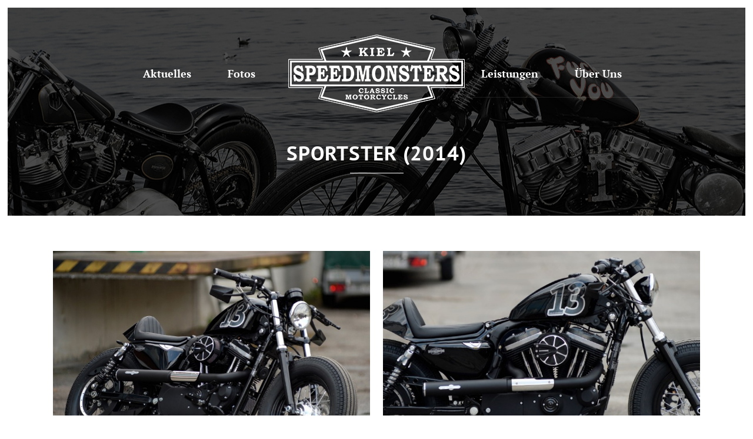

--- FILE ---
content_type: text/html; charset=UTF-8
request_url: https://www.speedmonsters.de/portfolio_page/sportster/
body_size: 13997
content:

<!DOCTYPE html>
<html lang="de-DE">
<head>
	<meta charset="UTF-8" />
	
				<meta name="viewport" content="width=device-width,initial-scale=1,user-scalable=no">
		
            
                        <link rel="shortcut icon" type="image/x-icon" href="">
            <link rel="apple-touch-icon" href=""/>
        
	<link rel="profile" href="http://gmpg.org/xfn/11" />
	<link rel="pingback" href="https://www.speedmonsters.de/xmlrpc.php" />

	<title>Speedmonsters Kiel | Sportster (2014)</title>
<meta name='robots' content='max-image-preview:large' />
<link rel='dns-prefetch' href='//www.speedmonsters.de' />
<link rel='dns-prefetch' href='//s.w.org' />
<link rel="alternate" type="application/rss+xml" title="Speedmonsters Kiel &raquo; Feed" href="https://www.speedmonsters.de/feed/" />
<link rel="alternate" type="application/rss+xml" title="Speedmonsters Kiel &raquo; Kommentar-Feed" href="https://www.speedmonsters.de/comments/feed/" />
		<script type="text/javascript">
			window._wpemojiSettings = {"baseUrl":"https:\/\/s.w.org\/images\/core\/emoji\/13.0.1\/72x72\/","ext":".png","svgUrl":"https:\/\/s.w.org\/images\/core\/emoji\/13.0.1\/svg\/","svgExt":".svg","source":{"concatemoji":"https:\/\/www.speedmonsters.de\/wp-includes\/js\/wp-emoji-release.min.js?ver=5.7"}};
			!function(e,a,t){var n,r,o,i=a.createElement("canvas"),p=i.getContext&&i.getContext("2d");function s(e,t){var a=String.fromCharCode;p.clearRect(0,0,i.width,i.height),p.fillText(a.apply(this,e),0,0);e=i.toDataURL();return p.clearRect(0,0,i.width,i.height),p.fillText(a.apply(this,t),0,0),e===i.toDataURL()}function c(e){var t=a.createElement("script");t.src=e,t.defer=t.type="text/javascript",a.getElementsByTagName("head")[0].appendChild(t)}for(o=Array("flag","emoji"),t.supports={everything:!0,everythingExceptFlag:!0},r=0;r<o.length;r++)t.supports[o[r]]=function(e){if(!p||!p.fillText)return!1;switch(p.textBaseline="top",p.font="600 32px Arial",e){case"flag":return s([127987,65039,8205,9895,65039],[127987,65039,8203,9895,65039])?!1:!s([55356,56826,55356,56819],[55356,56826,8203,55356,56819])&&!s([55356,57332,56128,56423,56128,56418,56128,56421,56128,56430,56128,56423,56128,56447],[55356,57332,8203,56128,56423,8203,56128,56418,8203,56128,56421,8203,56128,56430,8203,56128,56423,8203,56128,56447]);case"emoji":return!s([55357,56424,8205,55356,57212],[55357,56424,8203,55356,57212])}return!1}(o[r]),t.supports.everything=t.supports.everything&&t.supports[o[r]],"flag"!==o[r]&&(t.supports.everythingExceptFlag=t.supports.everythingExceptFlag&&t.supports[o[r]]);t.supports.everythingExceptFlag=t.supports.everythingExceptFlag&&!t.supports.flag,t.DOMReady=!1,t.readyCallback=function(){t.DOMReady=!0},t.supports.everything||(n=function(){t.readyCallback()},a.addEventListener?(a.addEventListener("DOMContentLoaded",n,!1),e.addEventListener("load",n,!1)):(e.attachEvent("onload",n),a.attachEvent("onreadystatechange",function(){"complete"===a.readyState&&t.readyCallback()})),(n=t.source||{}).concatemoji?c(n.concatemoji):n.wpemoji&&n.twemoji&&(c(n.twemoji),c(n.wpemoji)))}(window,document,window._wpemojiSettings);
		</script>
		<style type="text/css">
img.wp-smiley,
img.emoji {
	display: inline !important;
	border: none !important;
	box-shadow: none !important;
	height: 1em !important;
	width: 1em !important;
	margin: 0 .07em !important;
	vertical-align: -0.1em !important;
	background: none !important;
	padding: 0 !important;
}
</style>
	<link rel='stylesheet' id='layerslider-css'  href='https://www.speedmonsters.de/wp-content/plugins/LayerSlider/static/layerslider/css/layerslider.css?ver=6.8.2' type='text/css' media='all' />
<link rel='stylesheet' id='wp-block-library-css'  href='https://www.speedmonsters.de/wp-includes/css/dist/block-library/style.min.css?ver=5.7' type='text/css' media='all' />
<link rel='stylesheet' id='contact-form-7-css'  href='https://www.speedmonsters.de/wp-content/plugins/contact-form-7/includes/css/styles.css?ver=5.4' type='text/css' media='all' />
<link rel='stylesheet' id='rs-plugin-settings-css'  href='https://www.speedmonsters.de/wp-content/plugins/revslider/public/assets/css/rs6.css?ver=6.4.6' type='text/css' media='all' />
<style id='rs-plugin-settings-inline-css' type='text/css'>
#rs-demo-id {}
</style>
<link rel='stylesheet' id='mediaelement-css'  href='https://www.speedmonsters.de/wp-includes/js/mediaelement/mediaelementplayer-legacy.min.css?ver=4.2.16' type='text/css' media='all' />
<link rel='stylesheet' id='wp-mediaelement-css'  href='https://www.speedmonsters.de/wp-includes/js/mediaelement/wp-mediaelement.min.css?ver=5.7' type='text/css' media='all' />
<link rel='stylesheet' id='bridge-default-style-css'  href='https://www.speedmonsters.de/wp-content/themes/bridge/style.css?ver=5.7' type='text/css' media='all' />
<link rel='stylesheet' id='bridge-qode-font_awesome-css'  href='https://www.speedmonsters.de/wp-content/themes/bridge/css/font-awesome/css/font-awesome.min.css?ver=5.7' type='text/css' media='all' />
<link rel='stylesheet' id='bridge-qode-font_elegant-css'  href='https://www.speedmonsters.de/wp-content/themes/bridge/css/elegant-icons/style.min.css?ver=5.7' type='text/css' media='all' />
<link rel='stylesheet' id='bridge-qode-linea_icons-css'  href='https://www.speedmonsters.de/wp-content/themes/bridge/css/linea-icons/style.css?ver=5.7' type='text/css' media='all' />
<link rel='stylesheet' id='bridge-qode-dripicons-css'  href='https://www.speedmonsters.de/wp-content/themes/bridge/css/dripicons/dripicons.css?ver=5.7' type='text/css' media='all' />
<link rel='stylesheet' id='bridge-qode-kiko-css'  href='https://www.speedmonsters.de/wp-content/themes/bridge/css/kiko/kiko-all.css?ver=5.7' type='text/css' media='all' />
<link rel='stylesheet' id='bridge-qode-font_awesome_5-css'  href='https://www.speedmonsters.de/wp-content/themes/bridge/css/font-awesome-5/css/font-awesome-5.min.css?ver=5.7' type='text/css' media='all' />
<link rel='stylesheet' id='bridge-stylesheet-css'  href='https://www.speedmonsters.de/wp-content/themes/bridge/css/stylesheet.min.css?ver=5.7' type='text/css' media='all' />
<style id='bridge-stylesheet-inline-css' type='text/css'>
   .postid-15862.disabled_footer_top .footer_top_holder, .postid-15862.disabled_footer_bottom .footer_bottom_holder { display: none;}


</style>
<link rel='stylesheet' id='bridge-print-css'  href='https://www.speedmonsters.de/wp-content/themes/bridge/css/print.css?ver=5.7' type='text/css' media='all' />
<link rel='stylesheet' id='bridge-style-dynamic-css'  href='https://www.speedmonsters.de/wp-content/themes/bridge/css/style_dynamic.css?ver=1714384122' type='text/css' media='all' />
<link rel='stylesheet' id='bridge-responsive-css'  href='https://www.speedmonsters.de/wp-content/themes/bridge/css/responsive.min.css?ver=5.7' type='text/css' media='all' />
<link rel='stylesheet' id='bridge-style-dynamic-responsive-css'  href='https://www.speedmonsters.de/wp-content/themes/bridge/css/style_dynamic_responsive.css?ver=1714384122' type='text/css' media='all' />
<style id='bridge-style-dynamic-responsive-inline-css' type='text/css'>
.touch .popup_menu_holder_outer{
display: none;
}

.touch .popup_menu_opened .popup_menu_holder_outer{
display: block;
}

.drop_down .second .inner .widget {
padding-bottom: 13px;
}

.drop_down .second .inner .widget a{
padding: 0px !important;
}

.google_map {
margin: 0;
}

.carousel-inner .slider_content .text .qbutton {
font-size: 14px;
background: none;
border: 1px solid #bcb8b4;
padding: 10px 39px;
margin: 16px 0 0 0;
color: #bbcdd9;
}

.carousel-inner .slider_content .text .qbutton:hover {
background: #ffffff;
color: #8b8b8b;
}

.carousel-control .prev_nav, .carousel-control .next_nav {
 border: none;
}

.carousel-control i {
font-size: 42px; 
}

/* 62 */

.testimonial_text_inner p {
font-style: italic;
}

.testimonial_author {
font-family:  Satisfy;
font-style: normal !important;
line-height: 64px !important ;
}

header:not(.sticky) nav.main_menu ul li{
border-bottom: 1px solid rgba(250, 250, 250, 0.1);
}

header:not(.sticky) nav.main_menu > ul > li > a{
height: 165px;
padding-right: 45px;
}

div.wpcf7 img.ajax-loader {
display: none;
}

</style>
<link rel='stylesheet' id='js_composer_front-css'  href='https://www.speedmonsters.de/wp-content/plugins/js_composer/assets/css/js_composer.min.css?ver=6.6.0' type='text/css' media='all' />
<link rel='stylesheet' id='childstyle-css'  href='https://www.speedmonsters.de/wp-content/themes/bridge-child/style.css?ver=5.7' type='text/css' media='all' />
<script type='text/javascript' id='layerslider-greensock-js-extra'>
/* <![CDATA[ */
var LS_Meta = {"v":"6.8.2"};
/* ]]> */
</script>
<script type='text/javascript' src='https://www.speedmonsters.de/wp-content/plugins/LayerSlider/static/layerslider/js/greensock.js?ver=1.19.0' id='layerslider-greensock-js'></script>
<script type='text/javascript' src='https://www.speedmonsters.de/wp-includes/js/jquery/jquery.min.js?ver=3.5.1' id='jquery-core-js'></script>
<script type='text/javascript' src='https://www.speedmonsters.de/wp-includes/js/jquery/jquery-migrate.min.js?ver=3.3.2' id='jquery-migrate-js'></script>
<script type='text/javascript' src='https://www.speedmonsters.de/wp-content/plugins/LayerSlider/static/layerslider/js/layerslider.kreaturamedia.jquery.js?ver=6.8.2' id='layerslider-js'></script>
<script type='text/javascript' src='https://www.speedmonsters.de/wp-content/plugins/LayerSlider/static/layerslider/js/layerslider.transitions.js?ver=6.8.2' id='layerslider-transitions-js'></script>
<script type='text/javascript' src='https://www.speedmonsters.de/wp-content/plugins/revslider/public/assets/js/rbtools.min.js?ver=6.4.4' id='tp-tools-js'></script>
<script type='text/javascript' src='https://www.speedmonsters.de/wp-content/plugins/revslider/public/assets/js/rs6.min.js?ver=6.4.6' id='revmin-js'></script>
<meta name="generator" content="Powered by LayerSlider 6.8.2 - Multi-Purpose, Responsive, Parallax, Mobile-Friendly Slider Plugin for WordPress." />
<!-- LayerSlider updates and docs at: https://layerslider.kreaturamedia.com -->
<link rel="https://api.w.org/" href="https://www.speedmonsters.de/wp-json/" /><link rel="EditURI" type="application/rsd+xml" title="RSD" href="https://www.speedmonsters.de/xmlrpc.php?rsd" />
<link rel="wlwmanifest" type="application/wlwmanifest+xml" href="https://www.speedmonsters.de/wp-includes/wlwmanifest.xml" /> 
<meta name="generator" content="WordPress 5.7" />
<link rel="canonical" href="https://www.speedmonsters.de/portfolio_page/sportster/" />
<link rel='shortlink' href='https://www.speedmonsters.de/?p=15862' />
<link rel="alternate" type="application/json+oembed" href="https://www.speedmonsters.de/wp-json/oembed/1.0/embed?url=https%3A%2F%2Fwww.speedmonsters.de%2Fportfolio_page%2Fsportster%2F" />
<link rel="alternate" type="text/xml+oembed" href="https://www.speedmonsters.de/wp-json/oembed/1.0/embed?url=https%3A%2F%2Fwww.speedmonsters.de%2Fportfolio_page%2Fsportster%2F&#038;format=xml" />
		<script>
			( function() {
				window.onpageshow = function( event ) {
					// Defined window.wpforms means that a form exists on a page.
					// If so and back/forward button has been clicked,
					// force reload a page to prevent the submit button state stuck.
					if ( typeof window.wpforms !== 'undefined' && event.persisted ) {
						window.location.reload();
					}
				};
			}() );
		</script>
		<meta name="generator" content="Powered by WPBakery Page Builder - drag and drop page builder for WordPress."/>
<meta name="generator" content="Powered by Slider Revolution 6.4.6 - responsive, Mobile-Friendly Slider Plugin for WordPress with comfortable drag and drop interface." />
<script type="text/javascript">function setREVStartSize(e){
			//window.requestAnimationFrame(function() {				 
				window.RSIW = window.RSIW===undefined ? window.innerWidth : window.RSIW;	
				window.RSIH = window.RSIH===undefined ? window.innerHeight : window.RSIH;	
				try {								
					var pw = document.getElementById(e.c).parentNode.offsetWidth,
						newh;
					pw = pw===0 || isNaN(pw) ? window.RSIW : pw;
					e.tabw = e.tabw===undefined ? 0 : parseInt(e.tabw);
					e.thumbw = e.thumbw===undefined ? 0 : parseInt(e.thumbw);
					e.tabh = e.tabh===undefined ? 0 : parseInt(e.tabh);
					e.thumbh = e.thumbh===undefined ? 0 : parseInt(e.thumbh);
					e.tabhide = e.tabhide===undefined ? 0 : parseInt(e.tabhide);
					e.thumbhide = e.thumbhide===undefined ? 0 : parseInt(e.thumbhide);
					e.mh = e.mh===undefined || e.mh=="" || e.mh==="auto" ? 0 : parseInt(e.mh,0);		
					if(e.layout==="fullscreen" || e.l==="fullscreen") 						
						newh = Math.max(e.mh,window.RSIH);					
					else{					
						e.gw = Array.isArray(e.gw) ? e.gw : [e.gw];
						for (var i in e.rl) if (e.gw[i]===undefined || e.gw[i]===0) e.gw[i] = e.gw[i-1];					
						e.gh = e.el===undefined || e.el==="" || (Array.isArray(e.el) && e.el.length==0)? e.gh : e.el;
						e.gh = Array.isArray(e.gh) ? e.gh : [e.gh];
						for (var i in e.rl) if (e.gh[i]===undefined || e.gh[i]===0) e.gh[i] = e.gh[i-1];
											
						var nl = new Array(e.rl.length),
							ix = 0,						
							sl;					
						e.tabw = e.tabhide>=pw ? 0 : e.tabw;
						e.thumbw = e.thumbhide>=pw ? 0 : e.thumbw;
						e.tabh = e.tabhide>=pw ? 0 : e.tabh;
						e.thumbh = e.thumbhide>=pw ? 0 : e.thumbh;					
						for (var i in e.rl) nl[i] = e.rl[i]<window.RSIW ? 0 : e.rl[i];
						sl = nl[0];									
						for (var i in nl) if (sl>nl[i] && nl[i]>0) { sl = nl[i]; ix=i;}															
						var m = pw>(e.gw[ix]+e.tabw+e.thumbw) ? 1 : (pw-(e.tabw+e.thumbw)) / (e.gw[ix]);					
						newh =  (e.gh[ix] * m) + (e.tabh + e.thumbh);
					}				
					if(window.rs_init_css===undefined) window.rs_init_css = document.head.appendChild(document.createElement("style"));					
					document.getElementById(e.c).height = newh+"px";
					window.rs_init_css.innerHTML += "#"+e.c+"_wrapper { height: "+newh+"px }";				
				} catch(e){
					console.log("Failure at Presize of Slider:" + e)
				}					   
			//});
		  };</script>
<noscript><style> .wpb_animate_when_almost_visible { opacity: 1; }</style></noscript><style id="wpforms-css-vars-root">
				:root {
					--wpforms-field-border-radius: 3px;
--wpforms-field-border-style: solid;
--wpforms-field-border-size: 1px;
--wpforms-field-background-color: #ffffff;
--wpforms-field-border-color: rgba( 0, 0, 0, 0.25 );
--wpforms-field-border-color-spare: rgba( 0, 0, 0, 0.25 );
--wpforms-field-text-color: rgba( 0, 0, 0, 0.7 );
--wpforms-field-menu-color: #ffffff;
--wpforms-label-color: rgba( 0, 0, 0, 0.85 );
--wpforms-label-sublabel-color: rgba( 0, 0, 0, 0.55 );
--wpforms-label-error-color: #d63637;
--wpforms-button-border-radius: 3px;
--wpforms-button-border-style: none;
--wpforms-button-border-size: 1px;
--wpforms-button-background-color: #066aab;
--wpforms-button-border-color: #066aab;
--wpforms-button-text-color: #ffffff;
--wpforms-page-break-color: #066aab;
--wpforms-background-image: none;
--wpforms-background-position: center center;
--wpforms-background-repeat: no-repeat;
--wpforms-background-size: cover;
--wpforms-background-width: 100px;
--wpforms-background-height: 100px;
--wpforms-background-color: rgba( 0, 0, 0, 0 );
--wpforms-background-url: none;
--wpforms-container-padding: 0px;
--wpforms-container-border-style: none;
--wpforms-container-border-width: 1px;
--wpforms-container-border-color: #000000;
--wpforms-container-border-radius: 3px;
--wpforms-field-size-input-height: 43px;
--wpforms-field-size-input-spacing: 15px;
--wpforms-field-size-font-size: 16px;
--wpforms-field-size-line-height: 19px;
--wpforms-field-size-padding-h: 14px;
--wpforms-field-size-checkbox-size: 16px;
--wpforms-field-size-sublabel-spacing: 5px;
--wpforms-field-size-icon-size: 1;
--wpforms-label-size-font-size: 16px;
--wpforms-label-size-line-height: 19px;
--wpforms-label-size-sublabel-font-size: 14px;
--wpforms-label-size-sublabel-line-height: 17px;
--wpforms-button-size-font-size: 17px;
--wpforms-button-size-height: 41px;
--wpforms-button-size-padding-h: 15px;
--wpforms-button-size-margin-top: 10px;
--wpforms-container-shadow-size-box-shadow: none;

				}
			</style></head>

<body class="portfolio_page-template-default single single-portfolio_page postid-15862 bridge-core-1.0.4  paspartu_enabled paspartu_on_bottom_fixed qode-child-theme-ver-1.0.0 qode-theme-ver-25.7 qode-theme-bridge qode_header_in_grid wpb-js-composer js-comp-ver-6.6.0 vc_responsive" itemscope itemtype="http://schema.org/WebPage">




<div class="wrapper">
	<div class="wrapper_inner">

    
		<!-- Google Analytics start -->
				<!-- Google Analytics end -->

		
	<header class=" scroll_header_top_area  stick_with_left_right_menu transparent scrolled_not_transparent page_header">
	<div class="header_inner clearfix">
				<div class="header_top_bottom_holder">
			
			<div class="header_bottom clearfix" style=' background-color:rgba(255, 255, 255, 0);' >
								<div class="container">
					<div class="container_inner clearfix">
																												<nav class="main_menu drop_down left_side">
									<ul id="menu-main_menu_left" class=""><li id="nav-menu-item-15821" class="menu-item menu-item-type-post_type menu-item-object-page  narrow"><a href="https://www.speedmonsters.de/aktuelles/" class=""><i class="menu_icon blank fa"></i><span>Aktuelles</span><span class="plus"></span></a></li>
<li id="nav-menu-item-15854" class="menu-item menu-item-type-post_type menu-item-object-page  narrow"><a href="https://www.speedmonsters.de/fotos/" class=""><i class="menu_icon blank fa"></i><span>Fotos</span><span class="plus"></span></a></li>
</ul>								</nav>
														<div class="header_inner_left">
																	<div class="mobile_menu_button">
		<span>
			<i class="qode_icon_font_awesome fa fa-bars " ></i>		</span>
	</div>
								<div class="logo_wrapper" >
	<div class="q_logo">
		<a itemprop="url" href="https://www.speedmonsters.de/" >
             <img itemprop="image" class="normal" src="https://www.speedmonsters.de/wp-content/uploads/2016/05/logo_speedmonsters-mobile-e1463660106695.png" alt="Logo"> 			 <img itemprop="image" class="light" src="https://www.speedmonsters.de/wp-content/uploads/2016/05/logo_speedmonsters-mobile-e1463660106695.png" alt="Logo"/> 			 <img itemprop="image" class="dark" src="https://www.speedmonsters.de/wp-content/uploads/2016/05/logo_speedmonsters-mobile-e1463660106695.png" alt="Logo"/> 			 <img itemprop="image" class="sticky" src="https://www.speedmonsters.de/wp-content/uploads/2016/05/logo_speedmonsters-mobile-e1463660106695.png" alt="Logo"/> 			 <img itemprop="image" class="mobile" src="https://www.speedmonsters.de/wp-content/uploads/2016/05/logo_speedmonsters-mobile01.png" alt="Logo"/> 					</a>
	</div>
	</div>															</div>
															<nav class="main_menu drop_down right_side">
									<ul id="menu-main_menu_right" class=""><li id="nav-menu-item-15880" class="menu-item menu-item-type-post_type menu-item-object-page  narrow"><a href="https://www.speedmonsters.de/leistungen/" class=""><i class="menu_icon blank fa"></i><span>Leistungen</span><span class="plus"></span></a></li>
<li id="nav-menu-item-15879" class="menu-item menu-item-type-post_type menu-item-object-page  narrow"><a href="https://www.speedmonsters.de/ueber-uns/" class=""><i class="menu_icon blank fa"></i><span>Über uns</span><span class="plus"></span></a></li>
</ul>								</nav>
														<nav class="mobile_menu">
	<ul><li id="mobile-menu-item-15821" class="menu-item menu-item-type-post_type menu-item-object-page "><a href="https://www.speedmonsters.de/aktuelles/" class=""><span>Aktuelles</span></a><span class="mobile_arrow"><i class="fa fa-angle-right"></i><i class="fa fa-angle-down"></i></span></li>
<li id="mobile-menu-item-15854" class="menu-item menu-item-type-post_type menu-item-object-page "><a href="https://www.speedmonsters.de/fotos/" class=""><span>Fotos</span></a><span class="mobile_arrow"><i class="fa fa-angle-right"></i><i class="fa fa-angle-down"></i></span></li>
<li id="mobile-menu-item-15880" class="menu-item menu-item-type-post_type menu-item-object-page "><a href="https://www.speedmonsters.de/leistungen/" class=""><span>Leistungen</span></a><span class="mobile_arrow"><i class="fa fa-angle-right"></i><i class="fa fa-angle-down"></i></span></li>
<li id="mobile-menu-item-15879" class="menu-item menu-item-type-post_type menu-item-object-page "><a href="https://www.speedmonsters.de/ueber-uns/" class=""><span>Über uns</span></a><span class="mobile_arrow"><i class="fa fa-angle-right"></i><i class="fa fa-angle-down"></i></span></li>
</ul></nav>
																				</div>
					</div>
									</div>
			</div>
		</div>

</header>	<a id="back_to_top" href="#">
        <span class="fa-stack">
            <i class="qode_icon_font_awesome fa fa-arrow-up " ></i>        </span>
	</a>
	
	
        <div class="paspartu_outer  paspartu_on_bottom_fixed">
        
        
        <div class="paspartu_left"></div>
        <div class="paspartu_right"></div>
        <div class="paspartu_inner">
    
    	
    
    <div class="content ">
        <div class="content_inner  ">
    							<div class="title_outer title_without_animation"    data-height="354">
		<div class="title title_size_large  position_center  has_fixed_background " style="background-size:2000px auto;background-image:url(https://www.speedmonsters.de/wp-content/uploads/2015/09/title-bg.jpg);height:354px;">
			<div class="image not_responsive"><img itemprop="image" src="https://www.speedmonsters.de/wp-content/uploads/2015/09/title-bg.jpg" alt="&nbsp;" /> </div>
										<div class="title_holder"  style="padding-top:116px;height:238px;">
					<div class="container">
						<div class="container_inner clearfix">
								<div class="title_subtitle_holder" >
                                                                									<div class="title_subtitle_holder_inner">
																										<h1 ><span>Sportster (2014)</span></h1>
																			<span class="separator small center"  ></span>
																	
																																			</div>
								                                                            </div>
						</div>
					</div>
				</div>
								</div>
			</div>
										<div class="container">
                    					<div class="container_inner default_template_holder clearfix" >
													
		<div class="portfolio_single portfolio_template_6">
				<div class="portfolio_gallery">
				                                                    <a itemprop="image" class="lightbox_single_portfolio v2" title="kundenmotorrad" href="https://www.speedmonsters.de/wp-content/uploads/2015/09/kundenmotorrad.jpg" data-rel="prettyPhoto[single_pretty_photo]">
                                <span class="gallery_text_holder"><span class="gallery_text_inner"><h6>kundenmotorrad</h6></span></span>
                                <img itemprop="image" src="https://www.speedmonsters.de/wp-content/uploads/2015/09/kundenmotorrad-800x600.jpg" alt="" />
                            </a>
                                                                            <a itemprop="image" class="lightbox_single_portfolio v2" title="mallte111" href="https://www.speedmonsters.de/wp-content/uploads/2015/09/mallte111.jpg" data-rel="prettyPhoto[single_pretty_photo]">
                                <span class="gallery_text_holder"><span class="gallery_text_inner"><h6>mallte111</h6></span></span>
                                <img itemprop="image" src="https://www.speedmonsters.de/wp-content/uploads/2015/09/mallte111-800x600.jpg" alt="" />
                            </a>
                                                                            <a itemprop="image" class="lightbox_single_portfolio v2" title="_MAR2008_jippie4" href="https://www.speedmonsters.de/wp-content/uploads/2015/09/MAR2008_jippie4.jpg" data-rel="prettyPhoto[single_pretty_photo]">
                                <span class="gallery_text_holder"><span class="gallery_text_inner"><h6>_MAR2008_jippie4</h6></span></span>
                                <img itemprop="image" src="https://www.speedmonsters.de/wp-content/uploads/2015/09/MAR2008_jippie4-800x600.jpg" alt="" />
                            </a>
                                                                            <a itemprop="image" class="lightbox_single_portfolio v2" title="crop_nikon2" href="https://www.speedmonsters.de/wp-content/uploads/2015/09/crop_nikon2.jpg" data-rel="prettyPhoto[single_pretty_photo]">
                                <span class="gallery_text_holder"><span class="gallery_text_inner"><h6>crop_nikon2</h6></span></span>
                                <img itemprop="image" src="https://www.speedmonsters.de/wp-content/uploads/2015/09/crop_nikon2-800x600.jpg" alt="" />
                            </a>
                                                                            <a itemprop="image" class="lightbox_single_portfolio v2" title="malte1" href="https://www.speedmonsters.de/wp-content/uploads/2015/09/malte1.jpg" data-rel="prettyPhoto[single_pretty_photo]">
                                <span class="gallery_text_holder"><span class="gallery_text_inner"><h6>malte1</h6></span></span>
                                <img itemprop="image" src="https://www.speedmonsters.de/wp-content/uploads/2015/09/malte1-800x600.jpg" alt="" />
                            </a>
                                                                            <a itemprop="image" class="lightbox_single_portfolio v2" title="malte2" href="https://www.speedmonsters.de/wp-content/uploads/2015/09/malte2.jpg" data-rel="prettyPhoto[single_pretty_photo]">
                                <span class="gallery_text_holder"><span class="gallery_text_inner"><h6>malte2</h6></span></span>
                                <img itemprop="image" src="https://www.speedmonsters.de/wp-content/uploads/2015/09/malte2-800x600.jpg" alt="" />
                            </a>
                        			</div>
			<div class="two_columns_75_25 clearfix portfolio_container">
				<div class="column1">
					<div class="column_inner">
						<div class="portfolio_single_text_holder">
															<h3>About This Project</h3>
																				</div>
					</div>
				</div>
				<div class="column2">
					<div class="column_inner">
						<div class="portfolio_detail">
																																			<div class="portfolio_social_holder">
								<div class="portfolio_share qode_share"><div class="social_share_holder"><a href="javascript:void(0)" target="_self"><span class="social_share_title">Share</span></a><div class="social_share_dropdown"><div class="inner_arrow"></div><ul><li class="facebook_share"><a href="javascript:void(0)" onclick="window.open('http://www.facebook.com/sharer.php?u=https%3A%2F%2Fwww.speedmonsters.de%2Fportfolio_page%2Fsportster%2F', 'sharer', 'toolbar=0,status=0,width=620,height=280');"><i class="fa fa-facebook"></i></a></li><li class="twitter_share"><a href="#" onclick="popUp=window.open('http://twitter.com/home?status=https://www.speedmonsters.de/portfolio_page/sportster/', 'popupwindow', 'scrollbars=yes,width=800,height=400');popUp.focus();return false;"><i class="fa fa-twitter"></i></a></li><li  class="google_share"><a href="#" onclick="popUp=window.open('https://plus.google.com/share?url=https%3A%2F%2Fwww.speedmonsters.de%2Fportfolio_page%2Fsportster%2F', 'popupwindow', 'scrollbars=yes,width=800,height=400');popUp.focus();return false"><i class="fa fa-google-plus"></i></a></li></ul></div></div></div>															</div>
						</div>
					</div>
				</div>
			</div>
            <div class="portfolio_navigation ">
    <div class="portfolio_prev">
        <a href="https://www.speedmonsters.de/portfolio_page/speedmonsters-dickies-custombike-hard-work/" rel="prev"><i class="fa fa-angle-left"></i></a>    </div>
            <div class="portfolio_button"><a itemprop="url" href="https://www.speedmonsters.de/fotos/"></a></div>
        <div class="portfolio_next">
        <a href="https://www.speedmonsters.de/portfolio_page/panhead/" rel="next"><i class="fa fa-angle-right"></i></a>    </div>
</div>				</div>
												                        						
					</div>
                    				</div>
										<div class="content_bottom" >
					</div>
				
	</div>
</div>

            </div> <!-- paspartu_inner close div -->
            <div class="paspartu_bottom"></div>
        </div> <!-- paspartu_outer close div -->


	<footer >
		<div class="footer_inner clearfix">
				<div class="footer_top_holder">
                            <div style="background-color: #252525;height: 1px" class="footer_top_border "></div>
            			<div class="footer_top">
								<div class="container">
					<div class="container_inner">
																	<div class="three_columns clearfix">
								<div class="column1 footer_col1">
									<div class="column_inner">
										<div id="text-2" class="widget widget_text">			<div class="textwidget"><img src="/wp-content/uploads/2015/07/logo_speedmonsters.png" />

<div class="separator  transparent center  " style="margin-top: 10px;"></div>


Lasst euch überraschen von erstklassiger Arbeit, guten Ideen, transparenten Rechnungen und unserer unübertroffenen Fähigkeit, da zu sparen, wo es möglich ist. Damit Ihr all die Lebensfreude am Ende auch bezahlen könnt. Kommt her!

<div class="separator  transparent center  " style="margin-top: 10px;"></div>


<span class='q_social_icon_holder normal_social' data-color=#959595 data-hover-color=#8faab1><a itemprop='url' href='https://www.facebook.com/Speedmonsters-Kiel-203116856447153' target='_blank' rel="noopener"><i class="qode_icon_font_awesome fa fa-facebook fa-lg simple_social" style="color: #959595;font-size: 25px;" ></i></a></span>
<span class='q_social_icon_holder normal_social' data-color=#959595 data-hover-color=#8faab1><a itemprop='url' href='https://vimeo.com/158484539' target='_blank' rel="noopener"><i class="qode_icon_font_awesome fa fa-vimeo-square fa-lg simple_social" style="color: #959595;font-size: 25px;" ></i></a></span>

<a href="http://www.ebay-kleinanzeigen.de/s-bestandsliste.html?userId=21762874" title="Link zu ebay Kleinanzeigen" target="_blank" rel="noopener"> <img style="margin-bottom:-5px;" src="/wp-content/uploads/2015/08/ebaylogo.png"></a></div>
		</div>									</div>
								</div>
								<div class="column2 footer_col2">
									<div class="column_inner">
										<div id="text-3" class="widget widget_text"><h5>Information</h5>			<div class="textwidget"><div class="separator  transparent center  " style="margin-top: 10px;"></div>
<div style="line-height: 36px">
Preetzer Straße 304<br />
24147 Kiel<br />
Telefon: +49 431 32 33 03<br />
Telefax: +49 431 32 33 20<br />
E-Mail: <a href="mailto:info@speedmonsters.de">info@speedmonsters.de</a><br />
Öffnungsszeiten: </a><br />
Mo.- Fr. 14-18 Uhr , Sa. 10-13 Uhr<br />
Terminliche Fahrzeugannahme ab 10 Uhr
</div>
</div>
		</div>									</div>
								</div>
								<div class="column3 footer_col3">
									<div class="column_inner">
										<div id="latest_posts_menu-2" class="widget widget_latest_posts_menu"><h5>Aktuelles</h5>		
					
			<div class="flexslider widget_flexslider">
				<ul class="slides">
            				<li>
					<a itemprop="url" href="https://www.speedmonsters.de/2023/04/05/der-winter-macht-schlapp/"><img width="345" height="198" src="https://www.speedmonsters.de/wp-content/uploads/2023/04/IMG20230309121340-345x198.jpg" class="attachment-menu-featured-post size-menu-featured-post wp-post-image" alt="" loading="lazy" /></a>
					<h3 itemprop="name"><a itemprop="url" href="https://www.speedmonsters.de/2023/04/05/der-winter-macht-schlapp/" >Der Winter macht schlapp </a></h3>
					<span class="menu_recent_post_text">
						Posted in <a href="https://www.speedmonsters.de/category/allgemein/" rel="category tag">Allgemein</a>						 by <a itemprop="url" class="post_author" href="">Speedmonsters</a>
					</span>
				</li>
            				<li>
					<a itemprop="url" href="https://www.speedmonsters.de/2021/04/08/royal-enfield-vertragshaendler/"><img width="345" height="198" src="https://www.speedmonsters.de/wp-content/uploads/2021/04/RE-345x198.jpg" class="attachment-menu-featured-post size-menu-featured-post wp-post-image" alt="" loading="lazy" /></a>
					<h3 itemprop="name"><a itemprop="url" href="https://www.speedmonsters.de/2021/04/08/royal-enfield-vertragshaendler/" >Royal Enfield Vertragshändler </a></h3>
					<span class="menu_recent_post_text">
						Posted in <a href="https://www.speedmonsters.de/category/allgemein/" rel="category tag">Allgemein</a>						 by <a itemprop="url" class="post_author" href="">Speedmonsters</a>
					</span>
				</li>
            				<li>
					<a itemprop="url" href="https://www.speedmonsters.de/2020/03/18/support-your-local-motorcycleshop/"><img width="345" height="198" src="https://www.speedmonsters.de/wp-content/uploads/2016/05/JKF0259-s-345x198.jpg" class="attachment-menu-featured-post size-menu-featured-post wp-post-image" alt="" loading="lazy" /></a>
					<h3 itemprop="name"><a itemprop="url" href="https://www.speedmonsters.de/2020/03/18/support-your-local-motorcycleshop/" >Support your local Motorcycleshop </a></h3>
					<span class="menu_recent_post_text">
						Posted in <a href="https://www.speedmonsters.de/category/allgemein/" rel="category tag">Allgemein</a>						 by <a itemprop="url" class="post_author" href="">Speedmonsters</a>
					</span>
				</li>
            				</ul>
			</div>
        
 
</div>									</div>
								</div>
							</div>
															</div>
				</div>
							</div>
					</div>
							<div class="footer_bottom_holder">
                                    <div style="background-color: #ffffff;height: 1px" class="footer_bottom_border in_grid"></div>
                										<div class="three_columns footer_bottom_columns clearfix">
					<div class="column1 footer_bottom_column">
						<div class="column_inner">
							<div class="footer_bottom">
															</div>
						</div>
					</div>
					<div class="column2 footer_bottom_column">
						<div class="column_inner">
							<div class="footer_bottom">
											<div class="textwidget"></div>
									</div>
						</div>
					</div>
					<div class="column3 footer_bottom_column">
						<div class="column_inner">
							<div class="footer_bottom">
											<div class="textwidget"><div style="font-size: 14px">© 2024 Speedmonsters | <a   href="/impressum-datenschutz/" class="impressum"> Impressum & Datenschutz</a></div>
<div class="separator  transparent center  " style="margin-top: 35px;"></div>
</div>
									</div>
						</div>
					</div>
				</div>
								</div>
				</div>
	</footer>
		
</div>
</div>
<script type="text/html" id="wpb-modifications"></script><script type='text/javascript' src='https://www.speedmonsters.de/wp-includes/js/dist/vendor/wp-polyfill.min.js?ver=7.4.4' id='wp-polyfill-js'></script>
<script type='text/javascript' id='wp-polyfill-js-after'>
( 'fetch' in window ) || document.write( '<script src="https://www.speedmonsters.de/wp-includes/js/dist/vendor/wp-polyfill-fetch.min.js?ver=3.0.0"></scr' + 'ipt>' );( document.contains ) || document.write( '<script src="https://www.speedmonsters.de/wp-includes/js/dist/vendor/wp-polyfill-node-contains.min.js?ver=3.42.0"></scr' + 'ipt>' );( window.DOMRect ) || document.write( '<script src="https://www.speedmonsters.de/wp-includes/js/dist/vendor/wp-polyfill-dom-rect.min.js?ver=3.42.0"></scr' + 'ipt>' );( window.URL && window.URL.prototype && window.URLSearchParams ) || document.write( '<script src="https://www.speedmonsters.de/wp-includes/js/dist/vendor/wp-polyfill-url.min.js?ver=3.6.4"></scr' + 'ipt>' );( window.FormData && window.FormData.prototype.keys ) || document.write( '<script src="https://www.speedmonsters.de/wp-includes/js/dist/vendor/wp-polyfill-formdata.min.js?ver=3.0.12"></scr' + 'ipt>' );( Element.prototype.matches && Element.prototype.closest ) || document.write( '<script src="https://www.speedmonsters.de/wp-includes/js/dist/vendor/wp-polyfill-element-closest.min.js?ver=2.0.2"></scr' + 'ipt>' );( 'objectFit' in document.documentElement.style ) || document.write( '<script src="https://www.speedmonsters.de/wp-includes/js/dist/vendor/wp-polyfill-object-fit.min.js?ver=2.3.4"></scr' + 'ipt>' );
</script>
<script type='text/javascript' src='https://www.speedmonsters.de/wp-includes/js/dist/hooks.min.js?ver=50e23bed88bcb9e6e14023e9961698c1' id='wp-hooks-js'></script>
<script type='text/javascript' src='https://www.speedmonsters.de/wp-includes/js/dist/i18n.min.js?ver=db9a9a37da262883343e941c3731bc67' id='wp-i18n-js'></script>
<script type='text/javascript' id='wp-i18n-js-after'>
wp.i18n.setLocaleData( { 'text direction\u0004ltr': [ 'ltr' ] } );
</script>
<script type='text/javascript' src='https://www.speedmonsters.de/wp-includes/js/dist/vendor/lodash.min.js?ver=4.17.19' id='lodash-js'></script>
<script type='text/javascript' id='lodash-js-after'>
window.lodash = _.noConflict();
</script>
<script type='text/javascript' src='https://www.speedmonsters.de/wp-includes/js/dist/url.min.js?ver=0ac7e0472c46121366e7ce07244be1ac' id='wp-url-js'></script>
<script type='text/javascript' id='wp-api-fetch-js-translations'>
( function( domain, translations ) {
	var localeData = translations.locale_data[ domain ] || translations.locale_data.messages;
	localeData[""].domain = domain;
	wp.i18n.setLocaleData( localeData, domain );
} )( "default", {"translation-revision-date":"2021-03-30 12:56:11+0000","generator":"GlotPress\/3.0.0-alpha.2","domain":"messages","locale_data":{"messages":{"":{"domain":"messages","plural-forms":"nplurals=2; plural=n != 1;","lang":"de"},"You are probably offline.":["Du bist wahrscheinlich offline."],"Media upload failed. If this is a photo or a large image, please scale it down and try again.":["Das Hochladen von Medien ist fehlgeschlagen. Wenn es sich um ein Foto oder ein gro\u00dfes Bild handelt, verkleiner es bitte und versuch es erneut."],"The response is not a valid JSON response.":["Die Antwort ist keine g\u00fcltige JSON-Antwort."],"An unknown error occurred.":["Ein unbekannter Fehler ist aufgetreten."]}},"comment":{"reference":"wp-includes\/js\/dist\/api-fetch.js"}} );
</script>
<script type='text/javascript' src='https://www.speedmonsters.de/wp-includes/js/dist/api-fetch.min.js?ver=a783d1f442d2abefc7d6dbd156a44561' id='wp-api-fetch-js'></script>
<script type='text/javascript' id='wp-api-fetch-js-after'>
wp.apiFetch.use( wp.apiFetch.createRootURLMiddleware( "https://www.speedmonsters.de/wp-json/" ) );
wp.apiFetch.nonceMiddleware = wp.apiFetch.createNonceMiddleware( "2bf994fffe" );
wp.apiFetch.use( wp.apiFetch.nonceMiddleware );
wp.apiFetch.use( wp.apiFetch.mediaUploadMiddleware );
wp.apiFetch.nonceEndpoint = "https://www.speedmonsters.de/wp-admin/admin-ajax.php?action=rest-nonce";
</script>
<script type='text/javascript' id='contact-form-7-js-extra'>
/* <![CDATA[ */
var wpcf7 = [];
/* ]]> */
</script>
<script type='text/javascript' src='https://www.speedmonsters.de/wp-content/plugins/contact-form-7/includes/js/index.js?ver=5.4' id='contact-form-7-js'></script>
<script type='text/javascript' src='https://www.speedmonsters.de/wp-includes/js/jquery/ui/core.min.js?ver=1.12.1' id='jquery-ui-core-js'></script>
<script type='text/javascript' src='https://www.speedmonsters.de/wp-includes/js/jquery/ui/accordion.min.js?ver=1.12.1' id='jquery-ui-accordion-js'></script>
<script type='text/javascript' src='https://www.speedmonsters.de/wp-includes/js/jquery/ui/menu.min.js?ver=1.12.1' id='jquery-ui-menu-js'></script>
<script type='text/javascript' src='https://www.speedmonsters.de/wp-includes/js/dist/dom-ready.min.js?ver=eb19f7980f0268577acb5c2da5457de3' id='wp-dom-ready-js'></script>
<script type='text/javascript' id='wp-a11y-js-translations'>
( function( domain, translations ) {
	var localeData = translations.locale_data[ domain ] || translations.locale_data.messages;
	localeData[""].domain = domain;
	wp.i18n.setLocaleData( localeData, domain );
} )( "default", {"translation-revision-date":"2021-03-30 12:56:11+0000","generator":"GlotPress\/3.0.0-alpha.2","domain":"messages","locale_data":{"messages":{"":{"domain":"messages","plural-forms":"nplurals=2; plural=n != 1;","lang":"de"},"Notifications":["Benachrichtigungen"]}},"comment":{"reference":"wp-includes\/js\/dist\/a11y.js"}} );
</script>
<script type='text/javascript' src='https://www.speedmonsters.de/wp-includes/js/dist/a11y.min.js?ver=5e00de7a43b31bbb9eaf685f089a3903' id='wp-a11y-js'></script>
<script type='text/javascript' id='jquery-ui-autocomplete-js-extra'>
/* <![CDATA[ */
var uiAutocompleteL10n = {"noResults":"Es wurden keine Ergebnisse gefunden, die deinen Suchkriterien entsprechen.","oneResult":"1 Ergebnis gefunden. Benutze die Pfeiltasten zum Navigieren.","manyResults":"%d Ergebnisse gefunden. Benutze die Pfeiltasten zum Navigieren.","itemSelected":"Eintrag ausgew\u00e4hlt."};
/* ]]> */
</script>
<script type='text/javascript' src='https://www.speedmonsters.de/wp-includes/js/jquery/ui/autocomplete.min.js?ver=1.12.1' id='jquery-ui-autocomplete-js'></script>
<script type='text/javascript' src='https://www.speedmonsters.de/wp-includes/js/jquery/ui/controlgroup.min.js?ver=1.12.1' id='jquery-ui-controlgroup-js'></script>
<script type='text/javascript' src='https://www.speedmonsters.de/wp-includes/js/jquery/ui/checkboxradio.min.js?ver=1.12.1' id='jquery-ui-checkboxradio-js'></script>
<script type='text/javascript' src='https://www.speedmonsters.de/wp-includes/js/jquery/ui/button.min.js?ver=1.12.1' id='jquery-ui-button-js'></script>
<script type='text/javascript' src='https://www.speedmonsters.de/wp-includes/js/jquery/ui/datepicker.min.js?ver=1.12.1' id='jquery-ui-datepicker-js'></script>
<script type='text/javascript' id='jquery-ui-datepicker-js-after'>
jQuery(document).ready(function(jQuery){jQuery.datepicker.setDefaults({"closeText":"Schlie\u00dfen","currentText":"Heute","monthNames":["Januar","Februar","M\u00e4rz","April","Mai","Juni","Juli","August","September","Oktober","November","Dezember"],"monthNamesShort":["Jan","Feb","Mrz","Apr","Mai","Jun","Jul","Aug","Sep","Okt","Nov","Dez"],"nextText":"Weiter","prevText":"Vorherige","dayNames":["Sonntag","Montag","Dienstag","Mittwoch","Donnerstag","Freitag","Samstag"],"dayNamesShort":["So","Mo","Di","Mi","Do","Fr","Sa"],"dayNamesMin":["S","M","D","M","D","F","S"],"dateFormat":"d. MM yy","firstDay":1,"isRTL":false});});
</script>
<script type='text/javascript' src='https://www.speedmonsters.de/wp-includes/js/jquery/ui/mouse.min.js?ver=1.12.1' id='jquery-ui-mouse-js'></script>
<script type='text/javascript' src='https://www.speedmonsters.de/wp-includes/js/jquery/ui/resizable.min.js?ver=1.12.1' id='jquery-ui-resizable-js'></script>
<script type='text/javascript' src='https://www.speedmonsters.de/wp-includes/js/jquery/ui/draggable.min.js?ver=1.12.1' id='jquery-ui-draggable-js'></script>
<script type='text/javascript' src='https://www.speedmonsters.de/wp-includes/js/jquery/ui/dialog.min.js?ver=1.12.1' id='jquery-ui-dialog-js'></script>
<script type='text/javascript' src='https://www.speedmonsters.de/wp-includes/js/jquery/ui/droppable.min.js?ver=1.12.1' id='jquery-ui-droppable-js'></script>
<script type='text/javascript' src='https://www.speedmonsters.de/wp-includes/js/jquery/ui/progressbar.min.js?ver=1.12.1' id='jquery-ui-progressbar-js'></script>
<script type='text/javascript' src='https://www.speedmonsters.de/wp-includes/js/jquery/ui/selectable.min.js?ver=1.12.1' id='jquery-ui-selectable-js'></script>
<script type='text/javascript' src='https://www.speedmonsters.de/wp-includes/js/jquery/ui/sortable.min.js?ver=1.12.1' id='jquery-ui-sortable-js'></script>
<script type='text/javascript' src='https://www.speedmonsters.de/wp-includes/js/jquery/ui/slider.min.js?ver=1.12.1' id='jquery-ui-slider-js'></script>
<script type='text/javascript' src='https://www.speedmonsters.de/wp-includes/js/jquery/ui/spinner.min.js?ver=1.12.1' id='jquery-ui-spinner-js'></script>
<script type='text/javascript' src='https://www.speedmonsters.de/wp-includes/js/jquery/ui/tooltip.min.js?ver=1.12.1' id='jquery-ui-tooltip-js'></script>
<script type='text/javascript' src='https://www.speedmonsters.de/wp-includes/js/jquery/ui/tabs.min.js?ver=1.12.1' id='jquery-ui-tabs-js'></script>
<script type='text/javascript' src='https://www.speedmonsters.de/wp-includes/js/jquery/ui/effect.min.js?ver=1.12.1' id='jquery-effects-core-js'></script>
<script type='text/javascript' src='https://www.speedmonsters.de/wp-includes/js/jquery/ui/effect-blind.min.js?ver=1.12.1' id='jquery-effects-blind-js'></script>
<script type='text/javascript' src='https://www.speedmonsters.de/wp-includes/js/jquery/ui/effect-bounce.min.js?ver=1.12.1' id='jquery-effects-bounce-js'></script>
<script type='text/javascript' src='https://www.speedmonsters.de/wp-includes/js/jquery/ui/effect-clip.min.js?ver=1.12.1' id='jquery-effects-clip-js'></script>
<script type='text/javascript' src='https://www.speedmonsters.de/wp-includes/js/jquery/ui/effect-drop.min.js?ver=1.12.1' id='jquery-effects-drop-js'></script>
<script type='text/javascript' src='https://www.speedmonsters.de/wp-includes/js/jquery/ui/effect-explode.min.js?ver=1.12.1' id='jquery-effects-explode-js'></script>
<script type='text/javascript' src='https://www.speedmonsters.de/wp-includes/js/jquery/ui/effect-fade.min.js?ver=1.12.1' id='jquery-effects-fade-js'></script>
<script type='text/javascript' src='https://www.speedmonsters.de/wp-includes/js/jquery/ui/effect-fold.min.js?ver=1.12.1' id='jquery-effects-fold-js'></script>
<script type='text/javascript' src='https://www.speedmonsters.de/wp-includes/js/jquery/ui/effect-highlight.min.js?ver=1.12.1' id='jquery-effects-highlight-js'></script>
<script type='text/javascript' src='https://www.speedmonsters.de/wp-includes/js/jquery/ui/effect-pulsate.min.js?ver=1.12.1' id='jquery-effects-pulsate-js'></script>
<script type='text/javascript' src='https://www.speedmonsters.de/wp-includes/js/jquery/ui/effect-size.min.js?ver=1.12.1' id='jquery-effects-size-js'></script>
<script type='text/javascript' src='https://www.speedmonsters.de/wp-includes/js/jquery/ui/effect-scale.min.js?ver=1.12.1' id='jquery-effects-scale-js'></script>
<script type='text/javascript' src='https://www.speedmonsters.de/wp-includes/js/jquery/ui/effect-shake.min.js?ver=1.12.1' id='jquery-effects-shake-js'></script>
<script type='text/javascript' src='https://www.speedmonsters.de/wp-includes/js/jquery/ui/effect-slide.min.js?ver=1.12.1' id='jquery-effects-slide-js'></script>
<script type='text/javascript' src='https://www.speedmonsters.de/wp-includes/js/jquery/ui/effect-transfer.min.js?ver=1.12.1' id='jquery-effects-transfer-js'></script>
<script type='text/javascript' src='https://www.speedmonsters.de/wp-content/themes/bridge/js/plugins/doubletaptogo.js?ver=5.7' id='doubleTapToGo-js'></script>
<script type='text/javascript' src='https://www.speedmonsters.de/wp-content/themes/bridge/js/plugins/modernizr.min.js?ver=5.7' id='modernizr-js'></script>
<script type='text/javascript' src='https://www.speedmonsters.de/wp-content/themes/bridge/js/plugins/jquery.appear.js?ver=5.7' id='appear-js'></script>
<script type='text/javascript' src='https://www.speedmonsters.de/wp-includes/js/hoverIntent.min.js?ver=1.8.1' id='hoverIntent-js'></script>
<script type='text/javascript' src='https://www.speedmonsters.de/wp-content/themes/bridge/js/plugins/counter.js?ver=5.7' id='counter-js'></script>
<script type='text/javascript' src='https://www.speedmonsters.de/wp-content/themes/bridge/js/plugins/easypiechart.js?ver=5.7' id='easyPieChart-js'></script>
<script type='text/javascript' src='https://www.speedmonsters.de/wp-content/themes/bridge/js/plugins/mixitup.js?ver=5.7' id='mixItUp-js'></script>
<script type='text/javascript' src='https://www.speedmonsters.de/wp-content/plugins/js_composer/assets/lib/prettyphoto/js/jquery.prettyPhoto.min.js?ver=6.6.0' id='prettyphoto-js'></script>
<script type='text/javascript' src='https://www.speedmonsters.de/wp-content/themes/bridge/js/plugins/jquery.fitvids.js?ver=5.7' id='fitvids-js'></script>
<script type='text/javascript' src='https://www.speedmonsters.de/wp-content/plugins/js_composer/assets/lib/flexslider/jquery.flexslider.min.js?ver=6.6.0' id='flexslider-js'></script>
<script type='text/javascript' id='mediaelement-core-js-before'>
var mejsL10n = {"language":"de","strings":{"mejs.download-file":"Datei herunterladen","mejs.install-flash":"Du verwendest einen Browser, der nicht den Flash-Player aktiviert oder installiert hat. Bitte aktiviere dein Flash-Player-Plugin oder lade die neueste Version von https:\/\/get.adobe.com\/flashplayer\/ herunter.","mejs.fullscreen":"Vollbild","mejs.play":"Abspielen","mejs.pause":"Pause","mejs.time-slider":"Zeit-Schieberegler","mejs.time-help-text":"Benutze die Pfeiltasten Links\/Rechts, um 1 Sekunde vorzuspringen, und die Pfeiltasten Hoch\/Runter, um 10 Sekunden vorzuspringen.","mejs.live-broadcast":"Live-\u00dcbertragung","mejs.volume-help-text":"Pfeiltasten Hoch\/Runter benutzen, um die Lautst\u00e4rke zu regeln.","mejs.unmute":"Laut schalten","mejs.mute":"Stumm","mejs.volume-slider":"Lautst\u00e4rkeregler","mejs.video-player":"Video-Player","mejs.audio-player":"Audio-Player","mejs.captions-subtitles":"Beschriftungen\/Untertitel","mejs.captions-chapters":"Kapitel","mejs.none":"Keine","mejs.afrikaans":"Afrikaans","mejs.albanian":"Albanisch","mejs.arabic":"Arabisch","mejs.belarusian":"Wei\u00dfrussisch","mejs.bulgarian":"Bulgarisch","mejs.catalan":"Katalanisch","mejs.chinese":"Chinesisch","mejs.chinese-simplified":"Chinesisch (Vereinfacht)","mejs.chinese-traditional":"Chinesisch (Traditionell)","mejs.croatian":"Kroatisch","mejs.czech":"Tschechisch","mejs.danish":"D\u00e4nisch","mejs.dutch":"Niederl\u00e4ndisch","mejs.english":"Englisch","mejs.estonian":"Estnisch","mejs.filipino":"Filipino","mejs.finnish":"Finnisch","mejs.french":"Franz\u00f6sisch","mejs.galician":"Galicisch","mejs.german":"Deutsch","mejs.greek":"Griechisch","mejs.haitian-creole":"Haitianisches Kreolisch","mejs.hebrew":"Hebr\u00e4isch","mejs.hindi":"Hindi","mejs.hungarian":"Ungarisch","mejs.icelandic":"Isl\u00e4ndisch","mejs.indonesian":"Indonesisch","mejs.irish":"Irisch","mejs.italian":"Italienisch","mejs.japanese":"Japanisch","mejs.korean":"Koreanisch","mejs.latvian":"Lettisch","mejs.lithuanian":"Litauisch","mejs.macedonian":"Mazedonisch","mejs.malay":"Malaiisch","mejs.maltese":"Maltesisch","mejs.norwegian":"Norwegisch","mejs.persian":"Persisch","mejs.polish":"Polnisch","mejs.portuguese":"Portugiesisch","mejs.romanian":"Rum\u00e4nisch","mejs.russian":"Russisch","mejs.serbian":"Serbisch","mejs.slovak":"Slowakisch","mejs.slovenian":"Slowenisch","mejs.spanish":"Spanisch","mejs.swahili":"Suaheli","mejs.swedish":"Schwedisch","mejs.tagalog":"Tagalog","mejs.thai":"Thail\u00e4ndisch","mejs.turkish":"T\u00fcrkisch","mejs.ukrainian":"Ukrainisch","mejs.vietnamese":"Vietnamesisch","mejs.welsh":"Walisisch","mejs.yiddish":"Jiddisch"}};
</script>
<script type='text/javascript' src='https://www.speedmonsters.de/wp-includes/js/mediaelement/mediaelement-and-player.min.js?ver=4.2.16' id='mediaelement-core-js'></script>
<script type='text/javascript' src='https://www.speedmonsters.de/wp-includes/js/mediaelement/mediaelement-migrate.min.js?ver=5.7' id='mediaelement-migrate-js'></script>
<script type='text/javascript' id='mediaelement-js-extra'>
/* <![CDATA[ */
var _wpmejsSettings = {"pluginPath":"\/wp-includes\/js\/mediaelement\/","classPrefix":"mejs-","stretching":"responsive"};
/* ]]> */
</script>
<script type='text/javascript' src='https://www.speedmonsters.de/wp-includes/js/mediaelement/wp-mediaelement.min.js?ver=5.7' id='wp-mediaelement-js'></script>
<script type='text/javascript' src='https://www.speedmonsters.de/wp-content/themes/bridge/js/plugins/infinitescroll.min.js?ver=5.7' id='infiniteScroll-js'></script>
<script type='text/javascript' src='https://www.speedmonsters.de/wp-content/themes/bridge/js/plugins/jquery.waitforimages.js?ver=5.7' id='waitforimages-js'></script>
<script type='text/javascript' src='https://www.speedmonsters.de/wp-includes/js/jquery/jquery.form.min.js?ver=4.2.1' id='jquery-form-js'></script>
<script type='text/javascript' src='https://www.speedmonsters.de/wp-content/themes/bridge/js/plugins/waypoints.min.js?ver=5.7' id='waypoints-js'></script>
<script type='text/javascript' src='https://www.speedmonsters.de/wp-content/themes/bridge/js/plugins/jplayer.min.js?ver=5.7' id='jplayer-js'></script>
<script type='text/javascript' src='https://www.speedmonsters.de/wp-content/themes/bridge/js/plugins/bootstrap.carousel.js?ver=5.7' id='bootstrapCarousel-js'></script>
<script type='text/javascript' src='https://www.speedmonsters.de/wp-content/themes/bridge/js/plugins/skrollr.js?ver=5.7' id='skrollr-js'></script>
<script type='text/javascript' src='https://www.speedmonsters.de/wp-content/themes/bridge/js/plugins/Chart.min.js?ver=5.7' id='charts-js'></script>
<script type='text/javascript' src='https://www.speedmonsters.de/wp-content/themes/bridge/js/plugins/jquery.easing.1.3.js?ver=5.7' id='easing-js'></script>
<script type='text/javascript' src='https://www.speedmonsters.de/wp-content/themes/bridge/js/plugins/abstractBaseClass.js?ver=5.7' id='abstractBaseClass-js'></script>
<script type='text/javascript' src='https://www.speedmonsters.de/wp-content/themes/bridge/js/plugins/jquery.countdown.js?ver=5.7' id='countdown-js'></script>
<script type='text/javascript' src='https://www.speedmonsters.de/wp-content/themes/bridge/js/plugins/jquery.multiscroll.min.js?ver=5.7' id='multiscroll-js'></script>
<script type='text/javascript' src='https://www.speedmonsters.de/wp-content/themes/bridge/js/plugins/jquery.justifiedGallery.min.js?ver=5.7' id='justifiedGallery-js'></script>
<script type='text/javascript' src='https://www.speedmonsters.de/wp-content/themes/bridge/js/plugins/bigtext.js?ver=5.7' id='bigtext-js'></script>
<script type='text/javascript' src='https://www.speedmonsters.de/wp-content/themes/bridge/js/plugins/jquery.sticky-kit.min.js?ver=5.7' id='stickyKit-js'></script>
<script type='text/javascript' src='https://www.speedmonsters.de/wp-content/themes/bridge/js/plugins/owl.carousel.min.js?ver=5.7' id='owlCarousel-js'></script>
<script type='text/javascript' src='https://www.speedmonsters.de/wp-content/themes/bridge/js/plugins/typed.js?ver=5.7' id='typed-js'></script>
<script type='text/javascript' src='https://www.speedmonsters.de/wp-content/themes/bridge/js/plugins/jquery.carouFredSel-6.2.1.min.js?ver=5.7' id='carouFredSel-js'></script>
<script type='text/javascript' src='https://www.speedmonsters.de/wp-content/themes/bridge/js/plugins/lemmon-slider.min.js?ver=5.7' id='lemmonSlider-js'></script>
<script type='text/javascript' src='https://www.speedmonsters.de/wp-content/themes/bridge/js/plugins/jquery.fullPage.min.js?ver=5.7' id='one_page_scroll-js'></script>
<script type='text/javascript' src='https://www.speedmonsters.de/wp-content/themes/bridge/js/plugins/jquery.mousewheel.min.js?ver=5.7' id='mousewheel-js'></script>
<script type='text/javascript' src='https://www.speedmonsters.de/wp-content/themes/bridge/js/plugins/jquery.touchSwipe.min.js?ver=5.7' id='touchSwipe-js'></script>
<script type='text/javascript' src='https://www.speedmonsters.de/wp-content/plugins/js_composer/assets/lib/bower/isotope/dist/isotope.pkgd.min.js?ver=6.6.0' id='isotope-js'></script>
<script type='text/javascript' src='https://www.speedmonsters.de/wp-content/themes/bridge/js/plugins/packery-mode.pkgd.min.js?ver=5.7' id='packery-js'></script>
<script type='text/javascript' src='https://www.speedmonsters.de/wp-content/themes/bridge/js/plugins/jquery.stretch.js?ver=5.7' id='stretch-js'></script>
<script type='text/javascript' src='https://www.speedmonsters.de/wp-content/themes/bridge/js/plugins/imagesloaded.js?ver=5.7' id='imagesLoaded-js'></script>
<script type='text/javascript' src='https://www.speedmonsters.de/wp-content/themes/bridge/js/plugins/rangeslider.min.js?ver=5.7' id='rangeSlider-js'></script>
<script type='text/javascript' src='https://www.speedmonsters.de/wp-content/themes/bridge/js/plugins/jquery.event.move.js?ver=5.7' id='eventMove-js'></script>
<script type='text/javascript' src='https://www.speedmonsters.de/wp-content/themes/bridge/js/plugins/jquery.twentytwenty.js?ver=5.7' id='twentytwenty-js'></script>
<script type='text/javascript' src='https://www.speedmonsters.de/wp-content/themes/bridge/js/plugins/swiper.min.js?ver=5.7' id='swiper-js'></script>
<script type='text/javascript' src='https://www.speedmonsters.de/wp-content/themes/bridge/js/default_dynamic.js?ver=1714384122' id='bridge-default-dynamic-js'></script>
<script type='text/javascript' id='bridge-default-js-extra'>
/* <![CDATA[ */
var QodeAdminAjax = {"ajaxurl":"https:\/\/www.speedmonsters.de\/wp-admin\/admin-ajax.php"};
var qodeGlobalVars = {"vars":{"qodeAddingToCartLabel":"Adding to Cart...","page_scroll_amount_for_sticky":""}};
/* ]]> */
</script>
<script type='text/javascript' src='https://www.speedmonsters.de/wp-content/themes/bridge/js/default.min.js?ver=5.7' id='bridge-default-js'></script>
<script type='text/javascript' src='https://www.speedmonsters.de/wp-includes/js/comment-reply.min.js?ver=5.7' id='comment-reply-js'></script>
<script type='text/javascript' src='https://www.speedmonsters.de/wp-content/plugins/js_composer/assets/js/dist/js_composer_front.min.js?ver=6.6.0' id='wpb_composer_front_js-js'></script>
<script type='text/javascript' id='qode-like-js-extra'>
/* <![CDATA[ */
var qodeLike = {"ajaxurl":"https:\/\/www.speedmonsters.de\/wp-admin\/admin-ajax.php"};
/* ]]> */
</script>
<script type='text/javascript' src='https://www.speedmonsters.de/wp-content/themes/bridge/js/plugins/qode-like.min.js?ver=5.7' id='qode-like-js'></script>
<script type='text/javascript' src='https://www.speedmonsters.de/wp-includes/js/wp-embed.min.js?ver=5.7' id='wp-embed-js'></script>
</body>
</html>

--- FILE ---
content_type: text/css
request_url: https://www.speedmonsters.de/wp-content/themes/bridge-child/style.css?ver=5.7
body_size: 2793
content:
/*
Theme Name: Bridge Child
Theme URI: http://demo.qodeinteractive.com/bridge/
Description: A child theme of Bridge Theme
Author: Qode Interactive
Author URI: http://www.qodethemes.com/
Version: 1.0.0
Template: bridge
*/
@import url("../bridge/style.css");
@import url("fonts.css");

.wpcf7 form .wpcf7-response-output, div.wpcf7-response-output {
	color: #999 !important;
}

/*Home*/
header.stick_with_left_right_menu.sticky .header_inner_left {
display:inline-block;
left:42%;
position:absolute;
}

header.stick_with_left_right_menu.sticky nav.main_menu.left_side > ul > li:last-child{
	margin-right:150px !important;
}
header.stick_with_left_right_menu.sticky nav.main_menu.right_side > ul > li:first-child {
	margin-left:150px !important;
}
.column2.footer_bottom_column{
	width:28%;
}
header.stick_with_left_right_menu .header_inner_left{
	z-index:1000;
}
header.sticky.sticky_animate .header_inner_left .logo_wrapper{
	width:200px !important;
}
/*
.sticky  #nav-menu-item-15730 {
margin-left:150px !important;
}*/

.slider-zitat-inhalt {
	text-align:center;
}
.zitat {
	font-size:17px;
	line-height:24px;
	color:#fff;
}
.zitat-icon {
	margin:20px 0;
}
.zitat-author{
	font-family:"Satisfy",sans-serif;
	font-size:25px;
	color:#fff;
	margin-top:20px;
}
@media screen and (max-width: 900px) {
.ls-wp-fullwidth-container, .ls-wp-fullwidth-helper, #layerslider_1_1463137583_1_1, .ls-wp-fullwidth-container .ls-inner, .ls-wp-container.ls-container.ls-v5  {
	height:400px !important;
}
img.ls-bg.ls-preloaded{
	margin-top:0px !important;
}
}
.ls-v5 .ls-nav-next {
    right: 50px !important;
}
.page-id-15718 .menu_recent_post_text{
display:none;
}

.column3.footer_bottom_column .footer_bottom, .column3.footer_bottom_column .footer_bottom a:hover, .column3.footer_bottom_column .footer_bottom a  {
text-align:left !important;
color:#fff !important;
}

.title_subtitle_holder_inner {
	padding-top:50px;
}
/*Blog*/

.blog_holder article .post_info{
	display:none;
}

/*Footer*/

.menu_recent_post_text {
	display:none;
}

/*Fotos*/

.qbutton.white{
	color:#000;
}
.page-id-15844 .project_category{
	display:none !important;
}
.portfolio_container{
	display:none;
}
.postid-166 .portfolio_container{
	display:block;
}
.portfolio_gallery .gallery_text_inner h6{
	display:none !important;
}
.portfolio_gallery .gallery_text_inner:before{
	content:'Bild anzeigen';
	position: absolute;
	top:45%;
	left:45%;
	font-size:18px; 
	font-family: "Satisfy",​sans-serif;
	color:#fff;

}

/*Responsive*/

@media screen and (max-width: 1000px) {
	.content .container .container_inner{
		padding-top:60px;
	}
}

@media screen and (max-width: 780px) {
	.q_icon_with_title .icon_holder{
	float:none !important;
	}
	.q_icon_with_title{
	text-align:center;
	}
	.q_icon_with_title.large.custom_icon_image .icon_text_holder{
	padding:0px;
	}
	.column3.footer_bottom_column{
		padding-left:15px;
	}
}